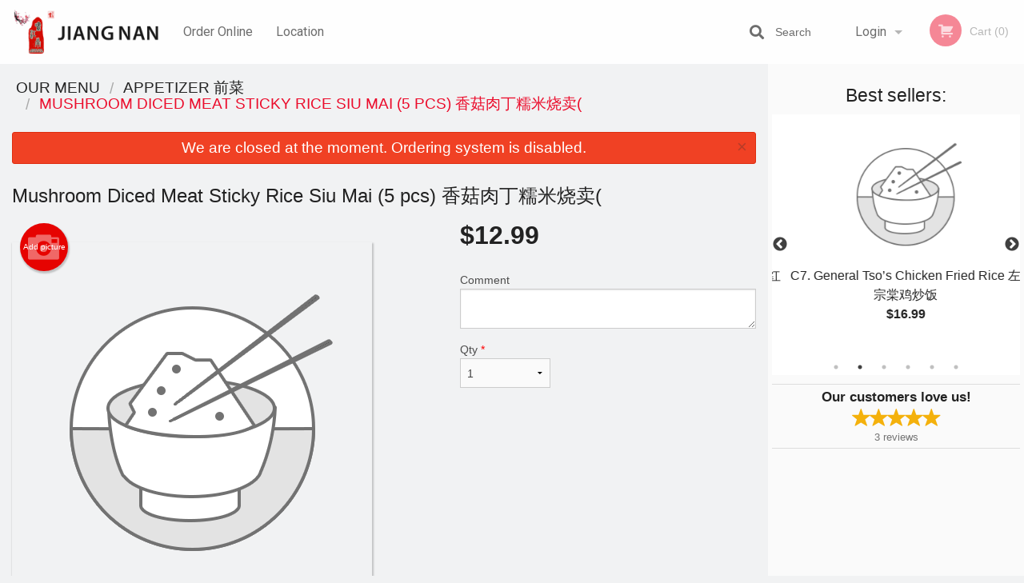

--- FILE ---
content_type: text/html; charset=UTF-8
request_url: https://jiangnanrestaurant.com/mushroom-diced-meat-sticky-rice-siu-mai-5-pcs/
body_size: 8475
content:
<!DOCTYPE html>
<!--[if IE 9]><html class="lt-ie10" lang="en" > <![endif]--><html class="no-js" lang="en">
<head> <meta charset="utf-8"><script>(function(w,d,s,l,i){w[l]=w[l]||[];w[l].push({'gtm.start':
	new Date().getTime(),event:'gtm.js'});var f=d.getElementsByTagName(s)[0],
	j=d.createElement(s),dl=l!='dataLayer'?'&l='+l:'';j.async=true;j.src=
	'https://www.googletagmanager.com/gtm.js?id='+i+dl;f.parentNode.insertBefore(j,f);
	})(window,document,'script','dataLayer','GTM-K7QZ2VF');</script><script>
            window.dataLayer = window.dataLayer || [];
            dataLayer.push({ ecommerce: null });
                        dataLayer.push({
                            'ecommerce': {
                'currencyCode': 'CAD',
                'detail': {
                  'actionField': {'list': 'Product List'},
                  'products': [{
                        'name': 'Mushroom Diced Meat Sticky Rice Siu Mai',
                        'id': '288063',
                        'price': '12.99',
                        'brand': 'Jiang Nan Restaurant - Halifax ',
                        'category': 'Appetizer',
                    }]
                }
            }
            });
        </script><meta name="viewport" content="width=device-width, minimum-scale=1, maximum-scale=1, initial-scale=1, user-scalable=no"> <meta name="description" content=". Delicious Chinese cuisine at Jiang Nan Restaurant, located at 5234 Blowers St, in Halifax, NS! Try our Broccoli in Garlic Sauce, Sweet-and-Sour Pork Fillet or Spicy Braised Beef Brisket! Order online for Delivery or Pick-Up!"> <meta name="robots" content="all,index,follow"> <meta name="copyright" content="DI develop All rights reserved."> <title>Mushroom Diced Meat Sticky Rice Siu Mai (5 pcs) &#12217;&#33735;&#12161;&#19969;&#31983;&#12150;&#28903;&#21334;( | Jiang Nan Restaurant - Halifax </title> <link href="https://www.google.com/maps/place/%E5%95%B8%E6%B1%9F%E5%8D%97/@44.6449693,-63.5761364,17z/data=!3m1!4b1!4m5!3m4!1s0x0:0x8ebe3660bc14a818!8m2!3d44.6449693!4d-63.5739477" rel="publisher"> <link id="favicon-link" rel="icon" href="https://cdn3.didevelop.com/public/logos/a743f6821a5be7d4b10bdc80fef09339.png" type="image/x-icon"> <link rel="shortcut icon" href="https://cdn3.didevelop.com/public/logos/a743f6821a5be7d4b10bdc80fef09339.png" type="image/x-icon"> <link id="main_css" rel="stylesheet" href="https://jiangnanrestaurant.com/css/themes/white_4_static_style.css?v=121701782408"><script src="//cdn.didevelop.com/js/vendor/modernizr.js"></script><script src="//ajax.googleapis.com/ajax/libs/jquery/2.2.2/jquery.min.js"></script><script src="//cdn.didevelop.com/js/foundation.min.js?v=7"></script><script src="//cdn.didevelop.com/js/jquery.raty.min.js"></script><script src="//cdn.didevelop.com/js/foundation-datepicker.min.js"></script><script src="//cdn.didevelop.com/js/foundation_datepicker_locales/foundation-datepicker.en.js"></script><script src="//cdn.didevelop.com/js/jquery.animateNumber.min.js"></script><script src="//code.jquery.com/ui/1.12.1/jquery-ui.min.js"></script><script src="//cdn.didevelop.com/js/jquery.ui.touch-punch.min.js"></script><script src="//cdn.jsdelivr.net/npm/slick-carousel@1.8.1/slick/slick.min.js"></script><script src="//cdn.didevelop.com/js/moment.js"></script><script src="//cdn.didevelop.com/js/common.min.js?v=2024-08-01"></script><script src="https://www.google.com/recaptcha/enterprise.js?render=6LfPTFIiAAAAAHwPeVP_ahfD9dFYAsySELKIu7Dd"></script><script src="//maps.googleapis.com/maps/api/js?key=AIzaSyB5YdY296xAZ9W_lH4NWuQPe2dJwRhd0ak&amp;libraries=places,geometry&amp;language=en"></script><meta name="google-site-verification" content="AuRLq1G0Y9aMu0wsnImLv9FQqcH6X7rOVzVomv5_yn0">	<style>
		.grecaptcha-badge { visibility: hidden; }
	</style><script>
        window.baseUrl = `/`
    </script><style>
        #section_index .main-section .all_products.categories img {
            width: 100% !important;
        }
    </style> <style>
        .system-alert_wrap .close{
            color: #fff;
            font-size: 18px;
            opacity: unset;
            position: relative;
        }
        .system-alert_wrap .a {
            opacity: unset;
        }

        .system-alert_wrap .alert-box {
            margin-bottom: 0 !important;
        }
    </style> <style>
            .show_for_apps {
                display: none !important;
            }
            .show_for_ios {
                display: none !important;
            }
            .show_for_web {
                display: block !important;
            }
        </style> </head> <body id="section_products" class="											current_language_en" itemscope itemtype="http://schema.org/Restaurant" data-langlink=""> <noscript><iframe src="https://www.googletagmanager.com/ns.html?id=GTM-K7QZ2VF" height="0" width="0" style="display:none;visibility:hidden"></iframe></noscript><div class="inner-wrap"><img itemprop="logo" id="meta_logo" src="https://cdn3.didevelop.com/public/logos/c8d4e6c491b05956e61c98c22e98ca75.png" alt="Jiang Nan Restaurant - Halifax "> <meta itemprop="sameAs" content="https://www.google.com/maps/place/%E5%95%B8%E6%B1%9F%E5%8D%97/@44.6449693,-63.5761364,17z/data=!3m1!4b1!4m5!3m4!1s0x0:0x8ebe3660bc14a818!8m2!3d44.6449693!4d-63.5739477"> <meta itemprop="priceRange" content="$$"> <meta itemprop="url" content="https://jiangnanrestaurant.com"> <meta itemprop="name" content="Jiang Nan Restaurant - Halifax "> <meta itemprop="legalName" content="Jiang Nan Restaurant - Halifax "> <meta itemprop="paymentAccepted" content="Credit / Debit Card Online"> <meta itemprop="telephone" content="902-425-1818"> <meta itemprop="servesCuisine" content="Chinese Cuisine"> <meta itemprop="menu" content="https://jiangnanrestaurant.com/menu/"> <meta itemprop="currenciesAccepted" content="CAD"><div itemprop="geo" itemscope itemtype="http://schema.org/GeoCoordinates"><meta itemprop="latitude" content="44.645"> <meta itemprop="longitude" content="-63.5739"></div><meta itemprop="openingHours" content="Mo 11:30-19:30"> <meta itemprop="openingHours" content="Tu 11:30-19:30"> <meta itemprop="openingHours" content="We 11:30-19:30"> <meta itemprop="openingHours" content="Th 11:30-19:30"> <meta itemprop="openingHours" content="Fr 11:30-19:30"> <meta itemprop="openingHours" content="Su 11:30-19:30"><div itemprop="potentialAction" itemscope itemtype="http://schema.org/OrderAction"><div itemprop="target" itemscope itemtype="http://schema.org/EntryPoint"><meta itemprop="url" content="https://jiangnanrestaurant.com"> <meta itemprop="actionPlatform" content="http://schema.org/DesktopWebPlatform"> <meta itemprop="actionPlatform" content="http://schema.org/MobileWebPlatform"> <meta itemprop="inLanguage" content="en"></div><meta itemprop="deliveryMethod" content="http://purl.org/goodrelations/v1#DeliveryModePickUp"></div><div class="sticky"><nav class="top-bar hide_for_ios_v2" data-topbar role="navigation"><ul class="title-area logo-wrapper"> <li class="name apps_header_logo"> <a class="" id="main_logo" target="_self" href="/"> <img id="logo-on-black-img" alt="Jiang Nan Restaurant - Halifax  logo" src="https://cdn3.didevelop.com/public/logos/3cb9144caf8f3e7a61d395eb95b7019f.png?v=1701782408"> </a> </li> <li class="show-for-small-up hide-for-large-up" id="mobile_search_wrap"><div id="mobile_search"><button id="show_mobile_search" class="apps_header_search"> <i class="fa fa-search" aria-hidden="true"></i> </button> <form method="get" action="/search/"> <button type="submit" id="submit_mobile_search"> <i class="fa fa-search" aria-hidden="true"></i> </button> <button type="button" id="hide_mobile_search"> <i class="fas fa-times-circle" aria-hidden="true"></i> </button><div><input name="search" placeholder="Search" value="" id="search696e04189f1de" type="text"> <span class="form_note"></span></div></form></div></li> <li id="cart_link_mobile" class="show-for-small-up hide-for-large-up hide"> <a rel="nofollow" href="/cart/"> <i class="fa fa-shopping-cart"></i> ( <span id="total_cart_items--small" class="apps_link"> 0 </span> ) </a> </li> <li class="apps_header_nav toggle-topbar menu-icon"> <a href="#"> <span></span> </a> </li> </ul><div class="top-bar-section"><ul class="left"> <li class=""> <a class="apps_link" href="/"> Order Online </a> </li> <li class=""> <a class="apps_link" id="location_page_link" itemprop="hasMap" href="/location/"> Location </a> </li> </ul> <ul class="right"> <li class="hide-for-small-only hide-for-medium-only has-dropdown "> <a class="apps_link" href="/login/"> Login </a> <ul class="dropdown"> <li class=""> <a class="apps_link" href="/registration/"> Registration </a> </li> </ul> </li> <li class="hide-for-large-up "> <a class="apps_link" href="/login/"> Login </a> </li> <li class="hide-for-large-up "> <a class="apps_link" href="/registration/"> Registration </a> </li> <li class="divider"> <li class="has-form"> <a id="cart_qtty" class="button hidden apps_link" rel="nofollow" href="/cart/"> <i class="fi-shopping-cart"></i> Cart (<span id="total_cart_items" class="apps_link">0</span>) </a> <span id="empty_cart" class="button disabled  apps_link"> <i class="fi-shopping-cart"></i> Cart (0) </span> </li> </ul><div id="search"><div id="show_search"><i class="fa fa-search" aria-hidden="true"></i>&nbsp; &nbsp; &nbsp; &nbsp; Search</div><form itemprop="potentialAction" itemscope itemtype="http://schema.org/SearchAction" method="get" action="/search/"> <meta itemprop="target" content="https://jiangnanrestaurant.com/search/?search={search}"><div><input name="search" placeholder="Search" value="" id="search696e04189f380" type="text" itemprop="query-input" required="required"> <span class="form_note"></span></div><button type="submit" id="submit_search"> <i class="fa fa-search" aria-hidden="true"></i> </button> <button type="button" id="hide_search"> <i class="fa fa-times" aria-hidden="true"></i> Close </button> </form></div><i class="clear"></i></div></nav></div><span class="system-alert_wrap show_for_ios"> <span data-alert class="alert-box alert"><a href="#" class="close system-alert_wrap__error">We are closed at the moment. Ordering system is disabled.</a></span> </span><div class="main-section" role="main"><div class="row" data-equalizer="main_content" data-equalizer-mq="medium-up"><div class="large-3 large-push-9 
  				medium-4 medium-push-8 
  				xlarge-2 xlarge-push-10
  				columns" id="right_column" data-equalizer-watch="main_content"><div class="hide-for-small"><h4>Best sellers:</h4><div id="best_sellers" class="hide"><a href="/szechuan-spicy-wonton-10-pcs/"> <img alt="placeholder" class="img" src="/img/placeholders/rice_placeholder.png"> <b> Szechuan Spicy Wonton (10 pcs) &#22235;&#24029;&#32418;&#27833;&#25220;&#25163; <span class="price">$12.99</span> </b> </a> <a href="/c7-general-tsos-chicken-fried-rice/"> <img alt="placeholder" class="img" src="/img/placeholders/rice_placeholder.png"> <b> C7. General Tso&rsquo;s Chicken Fried Rice &#24038;&#23447;&#26848;&#40481;&#28818;&#39277; <span class="price">$16.99</span> </b> </a> <a href="/steamed-dumplings-10-pcs/"> <img alt="placeholder" class="img" src="/img/placeholders/rice_placeholder.png"> <b> Steamed Dumplings (10 pcs) &#33976;&#39290; <span class="price">$11.99</span> </b> </a> <a href="/c3-sweet-and-sour-chicken-ball-and-beef-broccoli-fried-rice/"> <img alt="placeholder" class="img" src="/img/placeholders/rice_placeholder.png"> <b> C3. Sweet and Sour Chicken Ball and Beef Broccoli Fried Rice &#29980;&#37240;&#40481;&#29699;&#21450;&#35199;&#20848;&#33457;&#29275;&#28818;&#39277; <span class="price">$16.99</span> </b> </a> <a href="/egg-roll/"> <img alt="placeholder" class="img" src="/img/placeholders/rice_placeholder.png"> <b> Egg Roll &#34507;&#21367; <span class="price">$2.99</span> </b> </a> <a href="/fried-rice-with-bbq-pork/"> <img alt="placeholder" class="img" src="/img/placeholders/rice_placeholder.png"> <b> Fried Rice with BBQ Pork &#21449;&#28903;&#34507;&#28818;&#39277; <span class="price">$15.99</span> </b> </a></div><hr></div><div class="text-center
							hide-for-small" id="right_bar_reviews"><a href="/reviews/" title="Reviews of Jiang Nan Restaurant - Halifax "> <h4>Our customers love us!</h4> <i class="rate_star yellow fi-star"></i><i class="rate_star yellow fi-star"></i><i class="rate_star yellow fi-star"></i><i class="rate_star yellow fi-star"></i><i class="rate_star yellow fi-star"></i><div class="review_count"><span itemprop="reviewCount">3 </span>reviews</div></a><hr></div><div class="hide-for-small"><br><br><br><br><br><br><br><br></div></div><div class="large-9 large-pull-3 
		  				medium-8 medium-pull-4
		  				xlarge-10 xlarge-pull-2
  						 
				columns main_content" data-equalizer-watch="main_content"><div class="show-for-small-only"><ins class="adsbygoogle" style="height:50px;display: block" data-ad-client="ca-pub-4623080555139108" data-ad-slot="7326460360"></ins></div><ul itemscope itemtype="http://schema.org/BreadcrumbList" class="breadcrumbs"><li itemprop="itemListElement" itemscope itemtype="http://schema.org/ListItem"><a itemprop="item" href="/"><span itemprop="name">Our Menu</span></a><meta itemprop="position" content="1"></li><li itemprop="itemListElement" itemscope itemtype="http://schema.org/ListItem"><a itemprop="item" href="/c/appetizer/"><span itemprop="name">Appetizer &#21069;&#33756;</span></a><meta itemprop="position" content="2"></li><li itemprop="itemListElement" itemscope itemtype="http://schema.org/ListItem" class="current"><a itemprop="item" href="/mushroom-diced-meat-sticky-rice-siu-mai-5-pcs/"><span itemprop="name">Mushroom Diced Meat Sticky Rice Siu Mai (5 pcs) &#12217;&#33735;&#12161;&#19969;&#31983;&#12150;&#28903;&#21334;(</span></a><meta itemprop="position" content="3"></li></ul><div data-alert class="alert-box alert radius show_for_web">We are closed at the moment. Ordering system is disabled.<a href="#" class="close">&times;</a></div><div id="centered_wrapper"><script type="application/ld+json">			
		{
			"@context": "http://schema.org/",
			"@type": "Product",
			"name": "Mushroom Diced Meat Sticky Rice Siu Mai (5 pcs) &#12217;&#33735;&#12161;&#19969;&#31983;&#12150;&#28903;&#21334;(",
			"category": "Appetizer &#21069;&#33756;",
			

			"description": "",

			"offers": {
				"@type": "Offer",
				"priceCurrency": "CAD",
				"price": "12.99",
				"itemCondition": "http://schema.org/NewCondition",
				"availability": "http://schema.org/InStock",
				"url": "https://jiangnanrestaurant.com/mushroom-diced-meat-sticky-rice-siu-mai-5-pcs/",
				"seller": {
					"@type": "Restaurant ",
					"name": "Jiang Nan Restaurant - Halifax "
				    }
			}
		}
		</script><div class="row"><form method="post" action="/cart/" id="add_to_cart_form" itemscope itemtype="https://schema.org/Product"><div class="medium-12 columns product category_appetizer"><meta itemprop="url" content="https://jiangnanrestaurant.com/mushroom-diced-meat-sticky-rice-siu-mai-5-pcs/"> <meta itemprop="category" content="Appetizer &#21069;&#33756;"> <h1 class="name"> <span itemprop="name"> Mushroom Diced Meat Sticky Rice Siu Mai (5 pcs) &#12217;&#33735;&#12161;&#19969;&#31983;&#12150;&#28903;&#21334;( </span> <span class="note"></span> <span class="food_icons"> </span> </h1><div class="row"><div class="medium-7 columns"><div itemprop="description" class="description"></div><div id="photo_slider_holder" class="text-left"><a href="/upload_photos/mushroom-diced-meat-sticky-rice-siu-mai-5-pcs/" class="button tiny secondary left add_picture_button"> <i class="fi-camera"></i> Add picture </a><br><div class="photo_slider"><img alt="placeholder" class="img" src="/img/placeholders/rice_placeholder.png?v=1"></div></div></div><div class="medium-5 columns" id="product_properties" itemprop="offers" itemscope itemtype="http://schema.org/Offer"><link itemprop="availability" href="http://schema.org/InStock"><p id="price"><span id="free_product_price" style="display: none;">FREE</span> <span id="default_product_price"> <span itemprop="priceCurrency" content="CAD">$</span><span id="price_number" itemprop="price" content="12.99"> 12.99 </span> </span></p><div id="options"><div class="product_id hidden"><input name="product_id" value="288063" id="product_id696e04189ffc3" type="hidden"> <span class="form_note"></span></div><div class="textarea"><label for="option115757">Comment <textarea id="option115757" name="option[115757]"></textarea> </label> <span class="form_note"></span></div></div><div class="row"><div class="small-4 columns"><div class="qtty_selector"><div><label for="qtty696e0418a0321">Qty <span class="required">*</span> <select id="qtty696e0418a0321" name="qtty" required="required"> <option selected value="1">1</option><option value="2">2</option><option value="3">3</option><option value="4">4</option><option value="5">5</option><option value="6">6</option><option value="7">7</option><option value="8">8</option><option value="9">9</option><option value="10">10</option><option value="11">11</option><option value="12">12</option><option value="13">13</option><option value="14">14</option><option value="15">15</option></select></label> <span class="form_note"></span></div><div class="hidden"><input name="free_product" value="" id="free_product696e0418a0390" type="hidden"> <span class="form_note"></span></div><div class="hidden"><input name="automation_discount" value="" id="automation_discount696e0418a03e2" type="hidden"> <span class="form_note"></span></div><div class="hidden"><input name="automation_discount_quantity" value="0" id="automation_discount_quantity696e0418a042e" type="hidden"> <span class="form_note"></span></div></div></div><div class="small-8 columns"></div></div></div></div></div></form></div><div class="hide-for-small" style="margin-top: 15px"><ins class="adsbygoogle" style="display:block;height: 100px" data-ad-client="ca-pub-4623080555139108" data-ad-slot="7159510229" data-full-width-responsive="true"></ins></div><div data-id="" class="panel component" id="component_template"><a href="#" title="remove" class="remove fi-minus"></a> <span class="comp_name"></span> <span class="comp_qtty"></span> <a href="#" title="add" class="add fi-plus"></a></div></div><script type="application/javascript">
    $(function() {
        if (false)
        {
            $('#default_product_price').hide();
            $('#free_product_price').show();
        }
        else
        {
            $('#free_product_price').hide();
        }
    });
</script></div></div></div><a class="exit-off-canvas"></a></div><footer class="footer"><div class="row"><div class="small-12 medium-6 large-5 columns"><div class="footer_site_name"><h1> <a href="/" title="Order Online"> Jiang Nan Restaurant - Halifax </a> </h1><div id="footer_review" itemprop="aggregateRating" itemscope itemtype="http://schema.org/AggregateRating"><a href="/reviews/" title="Reviews of Jiang Nan Restaurant - Halifax "> <span itemprop="itemReviewed" itemscope itemtype="http://schema.org/Restaurant"> <meta itemprop="name" content="Jiang Nan Restaurant - Halifax "> <meta itemprop="image" content="https://cdn3.didevelop.com/public/logos/c8d4e6c491b05956e61c98c22e98ca75.png"> <meta itemprop="servesCuisine" content="Chinese Cuisine"> <meta itemprop="priceRange" content="$$"> <meta itemprop="telephone" content="902-425-1818"><div itemprop="address" itemscope itemtype="http://schema.org/PostalAddress"><meta itemprop="streetAddress" content=""> <meta itemprop="addressCountry" content=""> <meta itemprop="addressLocality" content=""></div></span> <i class="rate_star yellow fi-star"></i><i class="rate_star yellow fi-star"></i><i class="rate_star yellow fi-star"></i><i class="rate_star yellow fi-star"></i><i class="rate_star yellow fi-star"></i> <meta itemprop="ratingValue" content="5"> <span id="tot_reviews"> (<span itemprop="reviewCount">3</span> reviews) </span> </a></div><p id="serving_cusines">Serving: Chinese Cuisine</p></div><div id="footer_social_links" class="hide_for_webview"><a href="https://www.google.com/maps/place/%E5%95%B8%E6%B1%9F%E5%8D%97/@44.6449693,-63.5761364,17z/data=!3m1!4b1!4m5!3m4!1s0x0:0x8ebe3660bc14a818!8m2!3d44.6449693!4d-63.5739477" rel="publisher" target="_blank"> <img src="//ssl.gstatic.com/images/icons/gplus-32.png" alt="Google+ icon"> </a></div><div id="report_problem" class="float_widget float_widget__bottom_r float_widget__bottom_r--stickies"><a data-reveal-id="report_dialog" class="hollow" data-tooltip title="Report a problem"><div class="report_problem_wrapper"><i class="fas fa-info-circle"></i><div>Report a problem</div></div></a></div><div id="report_dialog" class="reveal-modal small" data-reveal aria-labelledby="modalTitle" aria-hidden="true" role="dialog"><h3>Report a problem</h3><div class="row"><div class="columns"><form name="report_form" method="post" autocomplete="off"><div class="textarea"><label for="report_body">Description <span class="required">*</span> <textarea id="report_body" name="body" required maxlength="512" placeholder="Please, describe a problem here..." rows="5" autofocus></textarea> </label> <span class="form_note"></span></div><div class="text"><label for="email">Email/Phone number <input name="email" placeholder="e.g. example@mail.com" value="" id="email" type="text"></label> <span class="form_note"></span></div><div class="hidden"><input name="page_url" value="/mushroom-diced-meat-sticky-rice-siu-mai-5-pcs/" id="page_url696e0418a0824" type="hidden"> <span class="form_note"></span></div><button id="submit_report" type="submit" class="button">Send report</button> </form><div id="report_result" class="dialog_result_container hide"><h1>The report has been successfully sent </h1></div></div></div><a id="report_problem_close" class="close-reveal-modal" aria-label="Close">&times;</a></div><script type="application/javascript">
                    $(function()
                    {
                        $("form[name=report_form]").submit(async function (e)
                        {
                            loader.load();
                            e.preventDefault();
                            var report = $("form[name=report_form]").serializeArray().reduce(function(report_value, { name, value })
                            {
                                return Object.assign(report_value, { [name]: value });
                            }, {});

                            report['g-recaptcha-response'] = await grecaptcha.enterprise.execute('6LfPTFIiAAAAAHwPeVP_ahfD9dFYAsySELKIu7Dd', {action: 'problem_report'});

                            $.post('?section=report_problem', report)
                                .done(function ()
                                {
                                    loader.stop();
                                    $("form[name=report_form]").hide();
                                    $("#report_result").show();
                                    setTimeout(function()
                                    {
                                        $("#report_result").hide();
                                        $("#report_problem_close").trigger('click');
                                        $("form[name=report_form]").show();
                                    }, 1800);
                                    setTimeout(function()
                                    {
                                        $("#report_body").val('');
                                        $("#email").val('');
                                    }, 400);

                                    setTimeout(function()
                                    {
                                        $("#report_problem_close").trigger('click');
                                    }, 1700);

                                    setTimeout(function()
                                    {
                                        $("#report_result").hide();
                                        $("form[name=report_form]").show();
                                    }, 2200);
                                });
                        });

                        // workaround, because the textarea input field is rendered in a modal window
                        $("#report_problem").click(function()
                        {
                            setTimeout(function()
                            {
                                $("#report_body").focus();
                            }, 400);
                        });
                    })
                </script><style>
                    #report_problem {
                        position: initial;
                        margin: 0;
                        background: none;
                        margin-top: 10px;
                    }
                    .report_problem_wrapper {
                        padding: 0!important;
                    }
                </style></div><div class="small-12 medium-6 large-4 columns links"><h1 class="show_for_web"> Navigation </h1><div class="row show_for_web"><div class="column medium-6"><a href="/menu/">Menu</a> <a href="/">Order Online</a> <a href="/location/">Location</a></div><div class="column medium-6"><a href="/reviews/">Reviews</a> <a href="/terms_and_conditions/">Terms and Conditions</a> <a href="/privacy_policy/">Privacy Policy</a></div></div></div><div class="small-12 medium-6 large-3 columns address" itemprop="address" itemscope itemtype="http://schema.org/PostalAddress"><h1> Address </h1> <a class="hide_for_ios" href="/location/"> <span itemprop="streetAddress">5234 Blowers St, Halifax, NS</span> <span itemprop="addressRegion">Canada</span> <span itemprop="postalCode">B3J1J7</span> </a> <meta itemprop="addressCountry" content="Canada"> <meta itemprop="addressLocality" content="Canada"> <a href="tel:9024251818"> Tel: <span itemprop="telephone">902-425-1818</span> </a></div></div><br><div class="row"><div class="small-12 columns copywrite">Copyright &copy; 2026, all rights reserved<br><div class="hide_for_webview">Jiang Nan Restaurant - Halifax</div><br><div>This site is protected by reCAPTCHA and the Google</div><div><a href="https://policies.google.com/privacy">Privacy Policy</a> and <a href="https://policies.google.com/terms">Terms of Service</a>&nbsp;apply.</div></div></div></footer><span id="website_created_by_didevelop"></span><div id="js_messages" style="display:none">{"email_already_registered":"This email is already registered","cant_find_location":"Could not find your location","invalid_email":"Email is not valid","invalid_phone":"Phone is not valid","password_too_small":"Password is less than 6 characters","required":"Required","no_results":"No results found","geocode_failure":"Geocoder failed due to:","delivery_zone":"Delivery Zone","phone":"Phone:","max_ingredients":"Maximum number of ingredients is:","currency_sign":"$","currency_sign2":"","you_just_saved":"YOU JUST SAVED","coupon_used":"Coupon used:","available_options_msg":"Available only for ","not_available_options_msg":"Not available for ","price_title_for_free":"FREE","placeholder_product_item_image":"rice_placeholder"}</div><script type="text/javascript">
    $(function(){
      
										setTimeout(function(){
											$('#best_sellers').removeClass('hide');
											if ($('#best_sellers').is(':visible'))
											{
												$('#best_sellers').slick({
													mobileFirst: true,
													// adaptiveHeight: true,
													// variableWidth: true,
													dots: true,
													infinite: true,
													speed: 1000,
													autoplay: true,
													autoplaySpeed: 4000,
												}); 
											}
										}, 300);
										
			var prod_details = {"fixed_price":"12.99","allowed_additions":"0","options":{"662366":{"id":"23928","options":{"115757":[]}}}};
			price_calculator.initialize(prod_details);
		 
	
	$(document).ready(function(){

		setTimeout(function(){ 
			footerAlign();
			$(document).foundation('equalizer', 'reflow');
		}, 300);

		$(document).foundation({
			equalizer : {
			  // Specify if Equalizer should make elements equal height once they become stacked.
			  equalize_on_stack: true,
			  after_height_change: function(){
					
					footerAlign();
			   }
			}
		});
	});

   	$( window ).resize(function() {
		footerAlign();
	});
	$('.breadcrumbs').scrollLeft(999999);
	
	ajaxSearch.activate();
    });
  </script><div id="loading"></div><div id="hard_load">Loading... Please wait.</div><script async src="https://pagead2.googlesyndication.com/pagead/js/adsbygoogle.js?client=ca-pub-4623080555139108" crossorigin="anonymous"></script><script>
        $(document).ready(function(){
            
           try {

               var $analyticsOff = $('.adsbygoogle:hidden');
               var $analyticsOn = $('.adsbygoogle:visible');

               $analyticsOff.each(function() {
                   $(this).remove();
               });
               $analyticsOn.each(function() {
                   (adsbygoogle = window.adsbygoogle || []).push({});
               });
               
               var observeTries = 0;
               var observerInterval = setInterval(function () {
                   var adsByGoogleEl = document.querySelector('.adsbygoogle');

                   if (observeTries > 4) {
                       clearInterval(observerInterval);
                       return;
                   }

                   if (!adsByGoogleEl) {
                       observeTries++;
                       return;
                   }

                   var adsByGoogleObserver = new MutationObserver(function (mutations) {
                       const ads = $(mutations[0].target);

                       if (ads.attr("data-ad-status") === 'unfilled') {
                           $('.adsbygoogle-wrapper').remove();
                       }
                   });

                   adsByGoogleObserver.observe(adsByGoogleEl, {
                       attributes: true,
                       attributeFilter: ['data-ad-status']
                   });

                   clearInterval(observerInterval);
               }, 2000)
           } catch (e) {
               
           }


        });
    </script></body>
</html>

<!--T: 0.034710168838501 -->
<!--M: 2 -->

--- FILE ---
content_type: text/html; charset=utf-8
request_url: https://www.google.com/recaptcha/enterprise/anchor?ar=1&k=6LfPTFIiAAAAAHwPeVP_ahfD9dFYAsySELKIu7Dd&co=aHR0cHM6Ly9qaWFuZ25hbnJlc3RhdXJhbnQuY29tOjQ0Mw..&hl=en&v=PoyoqOPhxBO7pBk68S4YbpHZ&size=invisible&anchor-ms=20000&execute-ms=30000&cb=6fehrjpddkoh
body_size: 48570
content:
<!DOCTYPE HTML><html dir="ltr" lang="en"><head><meta http-equiv="Content-Type" content="text/html; charset=UTF-8">
<meta http-equiv="X-UA-Compatible" content="IE=edge">
<title>reCAPTCHA</title>
<style type="text/css">
/* cyrillic-ext */
@font-face {
  font-family: 'Roboto';
  font-style: normal;
  font-weight: 400;
  font-stretch: 100%;
  src: url(//fonts.gstatic.com/s/roboto/v48/KFO7CnqEu92Fr1ME7kSn66aGLdTylUAMa3GUBHMdazTgWw.woff2) format('woff2');
  unicode-range: U+0460-052F, U+1C80-1C8A, U+20B4, U+2DE0-2DFF, U+A640-A69F, U+FE2E-FE2F;
}
/* cyrillic */
@font-face {
  font-family: 'Roboto';
  font-style: normal;
  font-weight: 400;
  font-stretch: 100%;
  src: url(//fonts.gstatic.com/s/roboto/v48/KFO7CnqEu92Fr1ME7kSn66aGLdTylUAMa3iUBHMdazTgWw.woff2) format('woff2');
  unicode-range: U+0301, U+0400-045F, U+0490-0491, U+04B0-04B1, U+2116;
}
/* greek-ext */
@font-face {
  font-family: 'Roboto';
  font-style: normal;
  font-weight: 400;
  font-stretch: 100%;
  src: url(//fonts.gstatic.com/s/roboto/v48/KFO7CnqEu92Fr1ME7kSn66aGLdTylUAMa3CUBHMdazTgWw.woff2) format('woff2');
  unicode-range: U+1F00-1FFF;
}
/* greek */
@font-face {
  font-family: 'Roboto';
  font-style: normal;
  font-weight: 400;
  font-stretch: 100%;
  src: url(//fonts.gstatic.com/s/roboto/v48/KFO7CnqEu92Fr1ME7kSn66aGLdTylUAMa3-UBHMdazTgWw.woff2) format('woff2');
  unicode-range: U+0370-0377, U+037A-037F, U+0384-038A, U+038C, U+038E-03A1, U+03A3-03FF;
}
/* math */
@font-face {
  font-family: 'Roboto';
  font-style: normal;
  font-weight: 400;
  font-stretch: 100%;
  src: url(//fonts.gstatic.com/s/roboto/v48/KFO7CnqEu92Fr1ME7kSn66aGLdTylUAMawCUBHMdazTgWw.woff2) format('woff2');
  unicode-range: U+0302-0303, U+0305, U+0307-0308, U+0310, U+0312, U+0315, U+031A, U+0326-0327, U+032C, U+032F-0330, U+0332-0333, U+0338, U+033A, U+0346, U+034D, U+0391-03A1, U+03A3-03A9, U+03B1-03C9, U+03D1, U+03D5-03D6, U+03F0-03F1, U+03F4-03F5, U+2016-2017, U+2034-2038, U+203C, U+2040, U+2043, U+2047, U+2050, U+2057, U+205F, U+2070-2071, U+2074-208E, U+2090-209C, U+20D0-20DC, U+20E1, U+20E5-20EF, U+2100-2112, U+2114-2115, U+2117-2121, U+2123-214F, U+2190, U+2192, U+2194-21AE, U+21B0-21E5, U+21F1-21F2, U+21F4-2211, U+2213-2214, U+2216-22FF, U+2308-230B, U+2310, U+2319, U+231C-2321, U+2336-237A, U+237C, U+2395, U+239B-23B7, U+23D0, U+23DC-23E1, U+2474-2475, U+25AF, U+25B3, U+25B7, U+25BD, U+25C1, U+25CA, U+25CC, U+25FB, U+266D-266F, U+27C0-27FF, U+2900-2AFF, U+2B0E-2B11, U+2B30-2B4C, U+2BFE, U+3030, U+FF5B, U+FF5D, U+1D400-1D7FF, U+1EE00-1EEFF;
}
/* symbols */
@font-face {
  font-family: 'Roboto';
  font-style: normal;
  font-weight: 400;
  font-stretch: 100%;
  src: url(//fonts.gstatic.com/s/roboto/v48/KFO7CnqEu92Fr1ME7kSn66aGLdTylUAMaxKUBHMdazTgWw.woff2) format('woff2');
  unicode-range: U+0001-000C, U+000E-001F, U+007F-009F, U+20DD-20E0, U+20E2-20E4, U+2150-218F, U+2190, U+2192, U+2194-2199, U+21AF, U+21E6-21F0, U+21F3, U+2218-2219, U+2299, U+22C4-22C6, U+2300-243F, U+2440-244A, U+2460-24FF, U+25A0-27BF, U+2800-28FF, U+2921-2922, U+2981, U+29BF, U+29EB, U+2B00-2BFF, U+4DC0-4DFF, U+FFF9-FFFB, U+10140-1018E, U+10190-1019C, U+101A0, U+101D0-101FD, U+102E0-102FB, U+10E60-10E7E, U+1D2C0-1D2D3, U+1D2E0-1D37F, U+1F000-1F0FF, U+1F100-1F1AD, U+1F1E6-1F1FF, U+1F30D-1F30F, U+1F315, U+1F31C, U+1F31E, U+1F320-1F32C, U+1F336, U+1F378, U+1F37D, U+1F382, U+1F393-1F39F, U+1F3A7-1F3A8, U+1F3AC-1F3AF, U+1F3C2, U+1F3C4-1F3C6, U+1F3CA-1F3CE, U+1F3D4-1F3E0, U+1F3ED, U+1F3F1-1F3F3, U+1F3F5-1F3F7, U+1F408, U+1F415, U+1F41F, U+1F426, U+1F43F, U+1F441-1F442, U+1F444, U+1F446-1F449, U+1F44C-1F44E, U+1F453, U+1F46A, U+1F47D, U+1F4A3, U+1F4B0, U+1F4B3, U+1F4B9, U+1F4BB, U+1F4BF, U+1F4C8-1F4CB, U+1F4D6, U+1F4DA, U+1F4DF, U+1F4E3-1F4E6, U+1F4EA-1F4ED, U+1F4F7, U+1F4F9-1F4FB, U+1F4FD-1F4FE, U+1F503, U+1F507-1F50B, U+1F50D, U+1F512-1F513, U+1F53E-1F54A, U+1F54F-1F5FA, U+1F610, U+1F650-1F67F, U+1F687, U+1F68D, U+1F691, U+1F694, U+1F698, U+1F6AD, U+1F6B2, U+1F6B9-1F6BA, U+1F6BC, U+1F6C6-1F6CF, U+1F6D3-1F6D7, U+1F6E0-1F6EA, U+1F6F0-1F6F3, U+1F6F7-1F6FC, U+1F700-1F7FF, U+1F800-1F80B, U+1F810-1F847, U+1F850-1F859, U+1F860-1F887, U+1F890-1F8AD, U+1F8B0-1F8BB, U+1F8C0-1F8C1, U+1F900-1F90B, U+1F93B, U+1F946, U+1F984, U+1F996, U+1F9E9, U+1FA00-1FA6F, U+1FA70-1FA7C, U+1FA80-1FA89, U+1FA8F-1FAC6, U+1FACE-1FADC, U+1FADF-1FAE9, U+1FAF0-1FAF8, U+1FB00-1FBFF;
}
/* vietnamese */
@font-face {
  font-family: 'Roboto';
  font-style: normal;
  font-weight: 400;
  font-stretch: 100%;
  src: url(//fonts.gstatic.com/s/roboto/v48/KFO7CnqEu92Fr1ME7kSn66aGLdTylUAMa3OUBHMdazTgWw.woff2) format('woff2');
  unicode-range: U+0102-0103, U+0110-0111, U+0128-0129, U+0168-0169, U+01A0-01A1, U+01AF-01B0, U+0300-0301, U+0303-0304, U+0308-0309, U+0323, U+0329, U+1EA0-1EF9, U+20AB;
}
/* latin-ext */
@font-face {
  font-family: 'Roboto';
  font-style: normal;
  font-weight: 400;
  font-stretch: 100%;
  src: url(//fonts.gstatic.com/s/roboto/v48/KFO7CnqEu92Fr1ME7kSn66aGLdTylUAMa3KUBHMdazTgWw.woff2) format('woff2');
  unicode-range: U+0100-02BA, U+02BD-02C5, U+02C7-02CC, U+02CE-02D7, U+02DD-02FF, U+0304, U+0308, U+0329, U+1D00-1DBF, U+1E00-1E9F, U+1EF2-1EFF, U+2020, U+20A0-20AB, U+20AD-20C0, U+2113, U+2C60-2C7F, U+A720-A7FF;
}
/* latin */
@font-face {
  font-family: 'Roboto';
  font-style: normal;
  font-weight: 400;
  font-stretch: 100%;
  src: url(//fonts.gstatic.com/s/roboto/v48/KFO7CnqEu92Fr1ME7kSn66aGLdTylUAMa3yUBHMdazQ.woff2) format('woff2');
  unicode-range: U+0000-00FF, U+0131, U+0152-0153, U+02BB-02BC, U+02C6, U+02DA, U+02DC, U+0304, U+0308, U+0329, U+2000-206F, U+20AC, U+2122, U+2191, U+2193, U+2212, U+2215, U+FEFF, U+FFFD;
}
/* cyrillic-ext */
@font-face {
  font-family: 'Roboto';
  font-style: normal;
  font-weight: 500;
  font-stretch: 100%;
  src: url(//fonts.gstatic.com/s/roboto/v48/KFO7CnqEu92Fr1ME7kSn66aGLdTylUAMa3GUBHMdazTgWw.woff2) format('woff2');
  unicode-range: U+0460-052F, U+1C80-1C8A, U+20B4, U+2DE0-2DFF, U+A640-A69F, U+FE2E-FE2F;
}
/* cyrillic */
@font-face {
  font-family: 'Roboto';
  font-style: normal;
  font-weight: 500;
  font-stretch: 100%;
  src: url(//fonts.gstatic.com/s/roboto/v48/KFO7CnqEu92Fr1ME7kSn66aGLdTylUAMa3iUBHMdazTgWw.woff2) format('woff2');
  unicode-range: U+0301, U+0400-045F, U+0490-0491, U+04B0-04B1, U+2116;
}
/* greek-ext */
@font-face {
  font-family: 'Roboto';
  font-style: normal;
  font-weight: 500;
  font-stretch: 100%;
  src: url(//fonts.gstatic.com/s/roboto/v48/KFO7CnqEu92Fr1ME7kSn66aGLdTylUAMa3CUBHMdazTgWw.woff2) format('woff2');
  unicode-range: U+1F00-1FFF;
}
/* greek */
@font-face {
  font-family: 'Roboto';
  font-style: normal;
  font-weight: 500;
  font-stretch: 100%;
  src: url(//fonts.gstatic.com/s/roboto/v48/KFO7CnqEu92Fr1ME7kSn66aGLdTylUAMa3-UBHMdazTgWw.woff2) format('woff2');
  unicode-range: U+0370-0377, U+037A-037F, U+0384-038A, U+038C, U+038E-03A1, U+03A3-03FF;
}
/* math */
@font-face {
  font-family: 'Roboto';
  font-style: normal;
  font-weight: 500;
  font-stretch: 100%;
  src: url(//fonts.gstatic.com/s/roboto/v48/KFO7CnqEu92Fr1ME7kSn66aGLdTylUAMawCUBHMdazTgWw.woff2) format('woff2');
  unicode-range: U+0302-0303, U+0305, U+0307-0308, U+0310, U+0312, U+0315, U+031A, U+0326-0327, U+032C, U+032F-0330, U+0332-0333, U+0338, U+033A, U+0346, U+034D, U+0391-03A1, U+03A3-03A9, U+03B1-03C9, U+03D1, U+03D5-03D6, U+03F0-03F1, U+03F4-03F5, U+2016-2017, U+2034-2038, U+203C, U+2040, U+2043, U+2047, U+2050, U+2057, U+205F, U+2070-2071, U+2074-208E, U+2090-209C, U+20D0-20DC, U+20E1, U+20E5-20EF, U+2100-2112, U+2114-2115, U+2117-2121, U+2123-214F, U+2190, U+2192, U+2194-21AE, U+21B0-21E5, U+21F1-21F2, U+21F4-2211, U+2213-2214, U+2216-22FF, U+2308-230B, U+2310, U+2319, U+231C-2321, U+2336-237A, U+237C, U+2395, U+239B-23B7, U+23D0, U+23DC-23E1, U+2474-2475, U+25AF, U+25B3, U+25B7, U+25BD, U+25C1, U+25CA, U+25CC, U+25FB, U+266D-266F, U+27C0-27FF, U+2900-2AFF, U+2B0E-2B11, U+2B30-2B4C, U+2BFE, U+3030, U+FF5B, U+FF5D, U+1D400-1D7FF, U+1EE00-1EEFF;
}
/* symbols */
@font-face {
  font-family: 'Roboto';
  font-style: normal;
  font-weight: 500;
  font-stretch: 100%;
  src: url(//fonts.gstatic.com/s/roboto/v48/KFO7CnqEu92Fr1ME7kSn66aGLdTylUAMaxKUBHMdazTgWw.woff2) format('woff2');
  unicode-range: U+0001-000C, U+000E-001F, U+007F-009F, U+20DD-20E0, U+20E2-20E4, U+2150-218F, U+2190, U+2192, U+2194-2199, U+21AF, U+21E6-21F0, U+21F3, U+2218-2219, U+2299, U+22C4-22C6, U+2300-243F, U+2440-244A, U+2460-24FF, U+25A0-27BF, U+2800-28FF, U+2921-2922, U+2981, U+29BF, U+29EB, U+2B00-2BFF, U+4DC0-4DFF, U+FFF9-FFFB, U+10140-1018E, U+10190-1019C, U+101A0, U+101D0-101FD, U+102E0-102FB, U+10E60-10E7E, U+1D2C0-1D2D3, U+1D2E0-1D37F, U+1F000-1F0FF, U+1F100-1F1AD, U+1F1E6-1F1FF, U+1F30D-1F30F, U+1F315, U+1F31C, U+1F31E, U+1F320-1F32C, U+1F336, U+1F378, U+1F37D, U+1F382, U+1F393-1F39F, U+1F3A7-1F3A8, U+1F3AC-1F3AF, U+1F3C2, U+1F3C4-1F3C6, U+1F3CA-1F3CE, U+1F3D4-1F3E0, U+1F3ED, U+1F3F1-1F3F3, U+1F3F5-1F3F7, U+1F408, U+1F415, U+1F41F, U+1F426, U+1F43F, U+1F441-1F442, U+1F444, U+1F446-1F449, U+1F44C-1F44E, U+1F453, U+1F46A, U+1F47D, U+1F4A3, U+1F4B0, U+1F4B3, U+1F4B9, U+1F4BB, U+1F4BF, U+1F4C8-1F4CB, U+1F4D6, U+1F4DA, U+1F4DF, U+1F4E3-1F4E6, U+1F4EA-1F4ED, U+1F4F7, U+1F4F9-1F4FB, U+1F4FD-1F4FE, U+1F503, U+1F507-1F50B, U+1F50D, U+1F512-1F513, U+1F53E-1F54A, U+1F54F-1F5FA, U+1F610, U+1F650-1F67F, U+1F687, U+1F68D, U+1F691, U+1F694, U+1F698, U+1F6AD, U+1F6B2, U+1F6B9-1F6BA, U+1F6BC, U+1F6C6-1F6CF, U+1F6D3-1F6D7, U+1F6E0-1F6EA, U+1F6F0-1F6F3, U+1F6F7-1F6FC, U+1F700-1F7FF, U+1F800-1F80B, U+1F810-1F847, U+1F850-1F859, U+1F860-1F887, U+1F890-1F8AD, U+1F8B0-1F8BB, U+1F8C0-1F8C1, U+1F900-1F90B, U+1F93B, U+1F946, U+1F984, U+1F996, U+1F9E9, U+1FA00-1FA6F, U+1FA70-1FA7C, U+1FA80-1FA89, U+1FA8F-1FAC6, U+1FACE-1FADC, U+1FADF-1FAE9, U+1FAF0-1FAF8, U+1FB00-1FBFF;
}
/* vietnamese */
@font-face {
  font-family: 'Roboto';
  font-style: normal;
  font-weight: 500;
  font-stretch: 100%;
  src: url(//fonts.gstatic.com/s/roboto/v48/KFO7CnqEu92Fr1ME7kSn66aGLdTylUAMa3OUBHMdazTgWw.woff2) format('woff2');
  unicode-range: U+0102-0103, U+0110-0111, U+0128-0129, U+0168-0169, U+01A0-01A1, U+01AF-01B0, U+0300-0301, U+0303-0304, U+0308-0309, U+0323, U+0329, U+1EA0-1EF9, U+20AB;
}
/* latin-ext */
@font-face {
  font-family: 'Roboto';
  font-style: normal;
  font-weight: 500;
  font-stretch: 100%;
  src: url(//fonts.gstatic.com/s/roboto/v48/KFO7CnqEu92Fr1ME7kSn66aGLdTylUAMa3KUBHMdazTgWw.woff2) format('woff2');
  unicode-range: U+0100-02BA, U+02BD-02C5, U+02C7-02CC, U+02CE-02D7, U+02DD-02FF, U+0304, U+0308, U+0329, U+1D00-1DBF, U+1E00-1E9F, U+1EF2-1EFF, U+2020, U+20A0-20AB, U+20AD-20C0, U+2113, U+2C60-2C7F, U+A720-A7FF;
}
/* latin */
@font-face {
  font-family: 'Roboto';
  font-style: normal;
  font-weight: 500;
  font-stretch: 100%;
  src: url(//fonts.gstatic.com/s/roboto/v48/KFO7CnqEu92Fr1ME7kSn66aGLdTylUAMa3yUBHMdazQ.woff2) format('woff2');
  unicode-range: U+0000-00FF, U+0131, U+0152-0153, U+02BB-02BC, U+02C6, U+02DA, U+02DC, U+0304, U+0308, U+0329, U+2000-206F, U+20AC, U+2122, U+2191, U+2193, U+2212, U+2215, U+FEFF, U+FFFD;
}
/* cyrillic-ext */
@font-face {
  font-family: 'Roboto';
  font-style: normal;
  font-weight: 900;
  font-stretch: 100%;
  src: url(//fonts.gstatic.com/s/roboto/v48/KFO7CnqEu92Fr1ME7kSn66aGLdTylUAMa3GUBHMdazTgWw.woff2) format('woff2');
  unicode-range: U+0460-052F, U+1C80-1C8A, U+20B4, U+2DE0-2DFF, U+A640-A69F, U+FE2E-FE2F;
}
/* cyrillic */
@font-face {
  font-family: 'Roboto';
  font-style: normal;
  font-weight: 900;
  font-stretch: 100%;
  src: url(//fonts.gstatic.com/s/roboto/v48/KFO7CnqEu92Fr1ME7kSn66aGLdTylUAMa3iUBHMdazTgWw.woff2) format('woff2');
  unicode-range: U+0301, U+0400-045F, U+0490-0491, U+04B0-04B1, U+2116;
}
/* greek-ext */
@font-face {
  font-family: 'Roboto';
  font-style: normal;
  font-weight: 900;
  font-stretch: 100%;
  src: url(//fonts.gstatic.com/s/roboto/v48/KFO7CnqEu92Fr1ME7kSn66aGLdTylUAMa3CUBHMdazTgWw.woff2) format('woff2');
  unicode-range: U+1F00-1FFF;
}
/* greek */
@font-face {
  font-family: 'Roboto';
  font-style: normal;
  font-weight: 900;
  font-stretch: 100%;
  src: url(//fonts.gstatic.com/s/roboto/v48/KFO7CnqEu92Fr1ME7kSn66aGLdTylUAMa3-UBHMdazTgWw.woff2) format('woff2');
  unicode-range: U+0370-0377, U+037A-037F, U+0384-038A, U+038C, U+038E-03A1, U+03A3-03FF;
}
/* math */
@font-face {
  font-family: 'Roboto';
  font-style: normal;
  font-weight: 900;
  font-stretch: 100%;
  src: url(//fonts.gstatic.com/s/roboto/v48/KFO7CnqEu92Fr1ME7kSn66aGLdTylUAMawCUBHMdazTgWw.woff2) format('woff2');
  unicode-range: U+0302-0303, U+0305, U+0307-0308, U+0310, U+0312, U+0315, U+031A, U+0326-0327, U+032C, U+032F-0330, U+0332-0333, U+0338, U+033A, U+0346, U+034D, U+0391-03A1, U+03A3-03A9, U+03B1-03C9, U+03D1, U+03D5-03D6, U+03F0-03F1, U+03F4-03F5, U+2016-2017, U+2034-2038, U+203C, U+2040, U+2043, U+2047, U+2050, U+2057, U+205F, U+2070-2071, U+2074-208E, U+2090-209C, U+20D0-20DC, U+20E1, U+20E5-20EF, U+2100-2112, U+2114-2115, U+2117-2121, U+2123-214F, U+2190, U+2192, U+2194-21AE, U+21B0-21E5, U+21F1-21F2, U+21F4-2211, U+2213-2214, U+2216-22FF, U+2308-230B, U+2310, U+2319, U+231C-2321, U+2336-237A, U+237C, U+2395, U+239B-23B7, U+23D0, U+23DC-23E1, U+2474-2475, U+25AF, U+25B3, U+25B7, U+25BD, U+25C1, U+25CA, U+25CC, U+25FB, U+266D-266F, U+27C0-27FF, U+2900-2AFF, U+2B0E-2B11, U+2B30-2B4C, U+2BFE, U+3030, U+FF5B, U+FF5D, U+1D400-1D7FF, U+1EE00-1EEFF;
}
/* symbols */
@font-face {
  font-family: 'Roboto';
  font-style: normal;
  font-weight: 900;
  font-stretch: 100%;
  src: url(//fonts.gstatic.com/s/roboto/v48/KFO7CnqEu92Fr1ME7kSn66aGLdTylUAMaxKUBHMdazTgWw.woff2) format('woff2');
  unicode-range: U+0001-000C, U+000E-001F, U+007F-009F, U+20DD-20E0, U+20E2-20E4, U+2150-218F, U+2190, U+2192, U+2194-2199, U+21AF, U+21E6-21F0, U+21F3, U+2218-2219, U+2299, U+22C4-22C6, U+2300-243F, U+2440-244A, U+2460-24FF, U+25A0-27BF, U+2800-28FF, U+2921-2922, U+2981, U+29BF, U+29EB, U+2B00-2BFF, U+4DC0-4DFF, U+FFF9-FFFB, U+10140-1018E, U+10190-1019C, U+101A0, U+101D0-101FD, U+102E0-102FB, U+10E60-10E7E, U+1D2C0-1D2D3, U+1D2E0-1D37F, U+1F000-1F0FF, U+1F100-1F1AD, U+1F1E6-1F1FF, U+1F30D-1F30F, U+1F315, U+1F31C, U+1F31E, U+1F320-1F32C, U+1F336, U+1F378, U+1F37D, U+1F382, U+1F393-1F39F, U+1F3A7-1F3A8, U+1F3AC-1F3AF, U+1F3C2, U+1F3C4-1F3C6, U+1F3CA-1F3CE, U+1F3D4-1F3E0, U+1F3ED, U+1F3F1-1F3F3, U+1F3F5-1F3F7, U+1F408, U+1F415, U+1F41F, U+1F426, U+1F43F, U+1F441-1F442, U+1F444, U+1F446-1F449, U+1F44C-1F44E, U+1F453, U+1F46A, U+1F47D, U+1F4A3, U+1F4B0, U+1F4B3, U+1F4B9, U+1F4BB, U+1F4BF, U+1F4C8-1F4CB, U+1F4D6, U+1F4DA, U+1F4DF, U+1F4E3-1F4E6, U+1F4EA-1F4ED, U+1F4F7, U+1F4F9-1F4FB, U+1F4FD-1F4FE, U+1F503, U+1F507-1F50B, U+1F50D, U+1F512-1F513, U+1F53E-1F54A, U+1F54F-1F5FA, U+1F610, U+1F650-1F67F, U+1F687, U+1F68D, U+1F691, U+1F694, U+1F698, U+1F6AD, U+1F6B2, U+1F6B9-1F6BA, U+1F6BC, U+1F6C6-1F6CF, U+1F6D3-1F6D7, U+1F6E0-1F6EA, U+1F6F0-1F6F3, U+1F6F7-1F6FC, U+1F700-1F7FF, U+1F800-1F80B, U+1F810-1F847, U+1F850-1F859, U+1F860-1F887, U+1F890-1F8AD, U+1F8B0-1F8BB, U+1F8C0-1F8C1, U+1F900-1F90B, U+1F93B, U+1F946, U+1F984, U+1F996, U+1F9E9, U+1FA00-1FA6F, U+1FA70-1FA7C, U+1FA80-1FA89, U+1FA8F-1FAC6, U+1FACE-1FADC, U+1FADF-1FAE9, U+1FAF0-1FAF8, U+1FB00-1FBFF;
}
/* vietnamese */
@font-face {
  font-family: 'Roboto';
  font-style: normal;
  font-weight: 900;
  font-stretch: 100%;
  src: url(//fonts.gstatic.com/s/roboto/v48/KFO7CnqEu92Fr1ME7kSn66aGLdTylUAMa3OUBHMdazTgWw.woff2) format('woff2');
  unicode-range: U+0102-0103, U+0110-0111, U+0128-0129, U+0168-0169, U+01A0-01A1, U+01AF-01B0, U+0300-0301, U+0303-0304, U+0308-0309, U+0323, U+0329, U+1EA0-1EF9, U+20AB;
}
/* latin-ext */
@font-face {
  font-family: 'Roboto';
  font-style: normal;
  font-weight: 900;
  font-stretch: 100%;
  src: url(//fonts.gstatic.com/s/roboto/v48/KFO7CnqEu92Fr1ME7kSn66aGLdTylUAMa3KUBHMdazTgWw.woff2) format('woff2');
  unicode-range: U+0100-02BA, U+02BD-02C5, U+02C7-02CC, U+02CE-02D7, U+02DD-02FF, U+0304, U+0308, U+0329, U+1D00-1DBF, U+1E00-1E9F, U+1EF2-1EFF, U+2020, U+20A0-20AB, U+20AD-20C0, U+2113, U+2C60-2C7F, U+A720-A7FF;
}
/* latin */
@font-face {
  font-family: 'Roboto';
  font-style: normal;
  font-weight: 900;
  font-stretch: 100%;
  src: url(//fonts.gstatic.com/s/roboto/v48/KFO7CnqEu92Fr1ME7kSn66aGLdTylUAMa3yUBHMdazQ.woff2) format('woff2');
  unicode-range: U+0000-00FF, U+0131, U+0152-0153, U+02BB-02BC, U+02C6, U+02DA, U+02DC, U+0304, U+0308, U+0329, U+2000-206F, U+20AC, U+2122, U+2191, U+2193, U+2212, U+2215, U+FEFF, U+FFFD;
}

</style>
<link rel="stylesheet" type="text/css" href="https://www.gstatic.com/recaptcha/releases/PoyoqOPhxBO7pBk68S4YbpHZ/styles__ltr.css">
<script nonce="afE677D-JGW2qTu0SpchMQ" type="text/javascript">window['__recaptcha_api'] = 'https://www.google.com/recaptcha/enterprise/';</script>
<script type="text/javascript" src="https://www.gstatic.com/recaptcha/releases/PoyoqOPhxBO7pBk68S4YbpHZ/recaptcha__en.js" nonce="afE677D-JGW2qTu0SpchMQ">
      
    </script></head>
<body><div id="rc-anchor-alert" class="rc-anchor-alert"></div>
<input type="hidden" id="recaptcha-token" value="[base64]">
<script type="text/javascript" nonce="afE677D-JGW2qTu0SpchMQ">
      recaptcha.anchor.Main.init("[\x22ainput\x22,[\x22bgdata\x22,\x22\x22,\[base64]/[base64]/[base64]/[base64]/[base64]/[base64]/[base64]/[base64]/[base64]/[base64]\\u003d\x22,\[base64]\\u003d\\u003d\x22,\x22ccOuC8KXckPDhCFeIcO0wpHCkTItw4DDncOEaMK4WsKSAX94w4dsw61Pw5kbLgg/ZUDCnTrCjMOkNj0Fw5zCucOuwrDClDVUw5A5wqrDlAzDnwwewpnCrMO7MsO5NMKbw6B0B8K7wrkNwrPCkMKCchQoUcOqIMKBw43DkXIyw5UtwrrCuW/[base64]/DnG/Dp2RMw48WX8KjNMO1dycewrrClx3DiMOqOHzDpmZnwrXDssKcwqQWKsOYd0bCmcKXfXDCvkxQR8OuBMK3wpLDl8KsWsKePsOHJ2R6woPCvsKKwpPDvcK6PyjDn8OCw4x8FsKVw6bDpsKnw4pIGizCjMKKAj4FSQXDv8ORw47ChsK/UFYiScObBcOFwpEBwp0RWFXDs8OjwoEiwo7Cm0fDnn3DvcK2XMKubxU/HsOQwqBRwqzDkBfDhcO1cMO+cwnDgsKAfsKkw5otXC4WNG52SMOBb2LCvsO1a8Opw67DlMOQCcOUw7V0wpbCjsKgw4skw5gJLcOrJBFRw7FMfcODw7ZDwo0RwqjDj8K/wr3CjADCkMKiVcKWP3dle3xJWsOBesOZw4pXw73Dm8KWwrDCncKww4jClUpXQhsYIDVIQRN9w5TCv8KHEcONawTCp2vDtcOJwq/DsBDDh8KvwoFSDgXDiAVFwpFQKMOSw7sIwoxNLULDvMOhEsO/[base64]/wrMXw5cmwotiWU/DoiLDrcK3wpjDlsKBTsKAcjhYXB3DrMKoNSvDjG4LwqDCgFAWw68wBEk2aB1kwojCksKUDSAOwqzCpmNvw4EHwrvCoMO6eyzCgcOgwqTDkFjDpS1tw7/CjMKxIcKrwqzCvsOXw713wpp+B8OlBMKTC8OywofCtMKFw4fDq3DDtC7DuMO9ZMKrw7PCm8OeAMO+woNhTwrCryPDsjp8wp/CgD1EwojDpMKUIsO4aMOOBznDtFvDlMOVC8OjwrlHw6LDuMK+wqDDkzkOEcO3CHnCr1bCgWDClTrCvi0Rwp8rLcKFw4zDq8KZwoxzS2TCk2hAG3bDrMOjZMKEJh1vw70yccOcbcODwrjCmMOcMw7Dg8O4wpXDigRJwofCjcO4ScO6XsOKNC/[base64]/Cr2J7J2rCoHZwwonDjcKdw7sELcOIwpxAwqoAw4cBbXXCncO2wp11cMKAwrAtX8K/wpFhwpHCgTFnPcKhwp7CsMOKwpp+wpbDvBXDkCBdETIgA27CvcKTwpNYB0ZEw7zDrsKFwrHCu2XDn8KhRn1gw6vDuU8jR8K0wq/DgsKYc8OCDcKewo3Cpl8COCzDi0XDncOXwrTCimvCuMOReGbCgcKAw5d7dE7CnS3Dg1jDuw7Cjwwuw4vDj1wGZgcwE8OvSxkeQhvCqMKXZ1YjXcKRKMOhw7gbw6gRC8OYdEBpwrDCjcK/[base64]/DgW17D1XCtMK3wpVxXcKuwrY8wpMaD8O9bzsFPsOvw6RDeVJawoUsXcOlwoM6wq1QKcOKRD/Du8Onw4kzw6PCkcKTCMKcw65mdcKWRXPDuWLChWTCnlt/[base64]/[base64]/[base64]/Dkxxiwo3Cs8K7CMOKw48pI8O1w5bCsXxbIlkQwq8kaFHDm0w/w6bCpcKKwqUHwo/DuMOPwrvCtsKxVkzDkGfDnCPDtMK/[base64]/DgcOPcV8Kc1tnGcKcwrNlw6hMwoDDmMO5w4LCjWFrw5lNwrrCl8OHwo/[base64]/Ct8OTaBTCjsOgwoFkwpHChDY3XTPDiV7CrMKnw6TCrcOhF8Kxw6FxGcOBw4/CnMOzRjbDg1LCrExlwrjDgjTClsKKKBVhC2/[base64]/ACMYw6NVf8O+awjCjFkBw4/DjlDCtDIeJ2c3Oi3DiCguwp3DvcOiIA5mDsKdwqRGeMKTw4LDrGY9Om4wUMOgKMKKwqTDmMKNwqgcw7vDpCrCt8KWwrMJwopvwqghQmzDnXwHw6vCkmnDocKmVMKWwoUUw5HCh8KwfcO2RMKGwoVuVEHCuBBdIMK3XMO3MsK/wp4iAUHCv8O4YcKdw53DicObwqQLCzN2w4vCusKsP8OiwpM+d3vDrQHCjcO4TsO+AD43w6fDvsKxw6I+RcKBwq1DLcOgw6hOJcK9w6JJS8K6ajQ0wrV5w4bCkcKXwqfCmcK6X8OKwrTCgBV5w7DClCXCtcKVIsK6PMOCwo45KcK/[base64]/[base64]/DmRjCoxRsKMK6dwoJw6DDpcKFw6dbwpxxPsO8fzPDmQbCvsK7w7UpZwHDnMOcwpwEc8ODwq/Di8KkScOHwrPDhioSwqrDiQNTHMO1w5PCt8OnOcOFaMOvwpUld8K6woNWYMK8wpXDsxfCp8K6Kl7Cg8KXX8OfMcOew6DDp8OJbgLDmMOrwobCisOhfMKnwqPDjsOow5lrwrAVDj02w65qbAIUci/Dgn/DqcKmGcKaIcOTw40XXcOEMMK7w6wzwojCtMKWw7bDgwzDhMKidMOwfT1mfRzDs8OoRMORwqfDtcKfwpNQw57DsxQCKmfCtwxBaXQSAHw/w6wVOMKmwqRSFl/[base64]/USdsAXbCojpXLXTCqcKFA8KmN8OCCcKFDlc3w4U7WAHDnn/Cn8OBw63ClcOKwq5hBHnDiMOCA1DDiChGNFNMfMKlFMKROsKbw47CqyTDtsOqw4fDsGIfCAJ6wrfDqcOWCsOqfcKxw7A/wpvCg8KtV8KmwpkFwoLDn1AyOTx3w5nDkw8bO8OYwrs8wpTDqcOWUR5iCsKFPwnCgkrDscOMC8ODGCTCvsONwpTDmBjCrsKTQzUDw79VbRjCp3kzw7xQGMKCwphpCcO+RSTClmVmwoYkw6jDjnl3wpx1H8OJT1zDpSLCm0t/[base64]/w7vDulxHwqzDmXgcw7LCh8Okw7I+w5zCpS1+wq/Cr1vDh8KvwqAowpVbHcOqLGlOwq/DnTXChlPDq0PDkVvCpMKdAGpew60qw4DCgT3CvsOsw4lIwrx7OsKlwrHDmMKewo/Cj2cvwqPDjMOMCAwxwpDCqmJ8TUlWw4jCjxE3NlbDigPCnDzCq8OawoXDszLDoWPDmMK2Hndpw6bDnsKNwoTDjcKMDcKewrIuFjzChDc4w5rCsnMQY8K5dcKXbjLCgMO5G8OdU8KiwoEfw7PCgU7Dt8K+asK/Z8Ouwr0qMcOEw4N+woHDncOmcGooXcKLw7tNfsKrUWLDh8Kkw6tIWcOSwprCmQ7CiRYZwrwGwrV1W8KudsKsGQPDmRpMLMKkwovDu8KBw6nCusKmw4PDmG/[base64]/CqMOSEB0tHmRFw4HDphZjwobCnsKHfMKcN1hxwpMTN8KvwqrCksK3wpnCj8OfaWJ3PSoaBXo9wprDrH9gIMONw5opwp5nfsKjMcKjasKZw5bCrcK8csOLw4TCtcOxw6NNw6s5w5JrfMOyR2BPwrzDhsKTw7HDgcOGwoLDpkLCoHLDhcOUwr5ZwrbCvMKcScK/wp14VcOGw5/CvB5lJcKdwqYUw5kqwrXDhMKjwo1OFsKrUMKfwo3DuSjCkDjCimYjTmESREHCtMOCQ8O8O3gTMlbCmnBkFilCw5MleQrDrgwSfQ3CoHBrwocqwoR7IMOxYcOOwqjDsMOKW8Kzw4MnFA8/eMOMw6TDmsOpw7tww7c6wo/DtsOtScOMwqIuc8KqwqMHw77ChMOdw4xCG8OECsO8esOEw7lfw7Q0wotbw7fCqg4Uw6zCqsKIw79AMsK/[base64]/ClsK1AEZ0wpTCksOtw6cewoTCscORw6Baw6fClMOIcHcEMg4IdcK8w6XDjzg6w5gJAwvDmsOxZMKhTcOSdzxDwrLDvyZYwpTCrz3DvsOow7QSX8OhwrhafsK5aMKyw4YIw53DqcKBcT/Cs8Krw5nDv8OnwrDCu8KkXwAaw6MAa3TDrcKuwrbCpsOsw7jCj8O3wofCuQzDhEZDw6jDtMK/BTd/LxXDkwgswoHCmsKVw5jDvGnCvMOsw4hWw4DCk8Krw4VHZ8OPwq7CjhTDqxzDpnJBdhjCiWxjcTN6w6Frc8OoACEFW1XDl8OPw4psw6VDw7PDsAbDjkbDq8K5wrTCqsK0wo8qUMO5VMO1C2F3CsOnw7nCnhFzGXPDu8K/X1jCicKNwp4uw5bCribCrivDoVDDhArCgsOmScOhVcOhMcK9D8K9Tyo3w48Ow5BDTcOPfsOYJBp8wqTClcKYw73CoUpZwrogwovCtcOrwqwkbsOcw7/Clg3Clm7DosK6w4dtbMKxw78BwqjDjMKAwpvCrwrCvhk+BcOGwoZVTsKHG8KNYi5EallRw63Dl8KBYU4sVcOtwqopw7Uiw5MwEytvXC1TF8KGWsKUwrzDnsKOw4zCvUfDpsKEEMKvXcOiFMKTw6HCmsKhwrjCsCPDiBYkIElXVFfCh8O2ccO/IMKrD8KkwqseCmZ4EE/DmCTCqwUPwoTDvk09YsKxw6bClMKcwrZuwoZLwoDDp8KFw6bCqsONP8KVw7zDkMOXwrY0aSzCiMKZw7LCr8O/[base64]/DvG5dAMKpwo9+woDDoMOXw7tvwpRcwrfCpxNLVTXCkMOPDwtJw4HClcKxOEVSwpvCmlPCpAYtCQvCiVo8HDPCi3fCqCpWOkfDjsOsw6/DgDjDu20wBMKhwoEDC8OGwqozw57CncOWEwxTwrvCvkHCmg/[base64]/DgVIvwqjCnDpyOMKSMRk+A0XCoMKvw6VTeTnCj8OUwq7CtcK2w4tVwoXDuMO6w7zDk37DjsKEw7HDg2vCk8KLw63CucO8DFrDssKuTsKZwpYYaMOtBMOJNcOUNFUIwrA7WsOwE17DpEzDmWHCpcKyeVfCoETCrcOJwoHDlhjCm8OvwphNLHAewrl/w5oYwonCg8KiWsKhM8OFIhDDqMKrQsOEaBxCwpPDm8KMwqTDo8K5w6jDhcKow6dlwoHCr8KUa8OINsO8w7B1wrZzwqwICmfDmsOJbcOIw7o1w6NgwrEXKgxKw4gZwrByL8KOD0NPw6vCqMOTw5bCosKZbQ/CvTPDkCDChEXCjMKLI8O7NA7DjsKZW8KAw6llFSHDhX/DtRnCtzwCwq/CrSxFwrTCqcKjwopUwrh4F13DscK2wqIiHC4RcsKlw6rDlcKAIMOTB8K9woJjE8OQw4rDhcK7DQFXw63Crz5tfBJ8w4bClMOKCsKwUhfCjgpfwqBWHm/Dv8OgwpVjYyZfJMO1wpMPWsORKcOCwrVzw5pXRyfChFp0wqnCh8KVbE8Pw7gBwq8QVsKdw5zCiFHDq8O5YsO4wqrDsQZTAB/[base64]/[base64]/[base64]/Dnk/Dr8KdwqsLw5TDvy3ChQNGwrInw7wLG8KfRsKdw6gtwr4pw6zCp2DDsCs7w4XDoB/CuHnDvhEmwrXDn8K5w4RZeR/DnTzCocOMw7gSw5PCu8KxwrXChVrCj8OSwqTDoMOFw6sXTDzCkmrDqCwtPGbDoGkKw51hw4vCqVrCtRnCtcK8wqzCuDkMwr7CoMK0wokRacO0wotiGmLDulsLb8KRw4gLw4fCsMOZwojDqsKsCCnDhsO5wonCpg3DgMKPAsKZw5rCtsK/wp7CjzIrPsK9V3Ntw4BFwrhpwqscw7Edw4XDoGBTKcOSwqovw4BUdzQ+wpXDpQXDgcO/wpXCuXrDtcKow7zDl8O0bHFBFkJRdmknLMOVw7nDisKow65EcENKM8KMwpxgSHnDpH9oSWrDnnp4H1cewofDjsKKITh2w6RGwoVnw7zDugvDtsOFP2bDhcOyw6B/[base64]/w7zDsClQQhTDrcKnwrReOMO6woHDjX3DnMOaRzbCr0xuwr7CtcOlwqs/w4UBMMKHVFhQU8KHwoAMasO3Z8O8wr/CusOMw7/DoBdPO8KPMcKffAXCvURBwpsVwqogXMOtwpbCmRnCtExrVsKLacKtwqIbO0MzJXoBfcKawp/CjgXDjsKmwrTDnygnD3ACWwxuw6IGw4PDm0cpworDuDbCp0vDp8OnA8O7CMKVwpZieD/Dn8K+dFDDpMOyw4DDlBjDvgZKwpfCozYDwofDoxnDp8ODw7VEwp7Dp8O1w6Rjw4wlwotUw4U3BMOwIMOHJgvDncKZLFQgZsKgw5QCw5LDlnnCmkZ2w7/CjcOcwpRBI8KIB3rDg8OzGMO6eTHCrnzDmsKjUwZPDyXCj8O/[base64]/LsKCAMKmw5pHw4BPwp/[base64]/DmC7Dt1DCqDvDmTbDqBULwqDDrDfDscO5IB8CKcKXwr1Kw7k4w4rDlRk4w4ZuLsK+Uw/CvMKWE8OdXnnCjxPCvQweNxoQDsOoLsOAw4oww79bJ8OqwpnDlnUOOFPDtcKDwo5eOsKWGGfDl8OUwpnCk8K/woxHwpZfSnhfVUbCkx/CpVnDj3nDlsKTScOVbMOVTFjDusOLXAbDhWljTnjDsMKaKsOGwq0NLVgQScOWT8KWwqstUsOFw7HDgBYUHwHCqS5UwrEiwo7CjFTDrithw4JUwqnDk3PCiMKndMKkwqHCqSpLwrnCqlNhZ8Kgck4aw45Yw5xWw4Fxwq5lQcO/I8OfeMOjT8OVYcO1w4XDtmXCvnfClMKlwpfDqcKsW3fDiAoKwpzCk8KLwpbCiMKYGg1owoN4wpXDoSsDHsOPw5nCgB4awol0w4caTcOGwo/DvWEYYmBtCsOXDMOIwqgQHMODRFjCl8KMJMO7TcOTw7MmTcO5fMKHwptUVzLClSLDuT8/[base64]/Q8OZEgfCmAYww4DCo8Oyw4zDk8KXw7wmYcOMAB3DpsO/[base64]/ZsOLw6oGRsKRU8OBa8Oiw5wbDcKBw70SCMOCLMKJO35/w77Cr8KSM8OjCy5CW8KqOcKowoTCn2VZUzZgwpJtwqPCrsOlw7l8KMKZKcOdw69qw5XCgMOTw4RNTMOHI8OYDUTDv8KYwq0qwq1lMDptZsKkwqM5woMGwpcUK8KOwpk1woNaMMOwfsOqw6EEwp3CnnTCjcK1wonDpMOwTRc/c8KuTBLCt8Kowo5IwrzClsODDcK4wpzCmsOOwqEBbsKTw5IEbSbDjBMGV8Ogw4/[base64]/w541GQVUwrHDuRUkw5DDs8OQdT5Aw7o4w5bDm8OZJcOhwq/DvnACw6PDvMO5EVXCosKcw7PDvR4eK0xkw4YuFsK8bHzDpSLDq8KwC8KlA8OgwobDsg/[base64]/QyTDv8KAwqZmNsKLwqTDo3xzIMKkw6jCmz3Dlh4NwopewpkuSMOUYCYiw5zDm8OGQiUMw5ISw6HCswhMw7TCnDkZaDzClDAEYMKGw5rDg3FFI8OwSmQXP8OmNjosw53CtMKaFR/CmsOEw5LDvxIVw5PCv8Olw4BIwq/DvcOmZsOKAHItwrfDsS/DrmUYwpfCljlkwpzDkMKaV3BFMMOQF0hrb27CucKDY8Kqw67DiMOzTnsFwq1bB8KmdsOcJ8OfJ8OfSsO5wpzCr8KDFV/CiEgCw6DCusO9TMODw6ovwp/DnMOoeRhWacKQw4LCj8OdYzIcaMOwwrdZwrbDiWTCp8OHw7Bbe8KQPcOmM8Ktw6/[base64]/CiS7CpsOJw6TCq8KHw6jDnMOHw74ewrRWW8O+w4RoVC3CusOKecKow74tw6PDsgbCiMKvw5XCon7CksKJbTc3w4fDnk4WXiIPfhFTVSFUw4nDiVB0H8K/[base64]/DrsK4wpYDdsK7worCgg7DnMKPw5HDusOqY8OOwp3CuMOqHcOywq3DiMOzdMO3wrhtC8O3wovCgcOzWcObBcOqWxDDqH8Yw6lzw67CocKjGcKNw4zDsFZZwp/Cr8K2wpRFeB7CrMOvWcKowoLCp3HCijkxwq0iwrgYw5JhJxDCkXURw4XCisKPdcKFF2DCgMKOwpkcw5rDmgBVwpl5Oi7CmX3CjTlswqJBwrJiw7ZGbn/Cj8Kbw6w9fhxJe280c3RqbsO7XQM9w51Ww5fCmsO9woB6QGxBwr0WIyVtw4/DpcOyFGvCjlVhD8K9Sy5sVMOtw6/[base64]/CuMOQw5pPw6DCm8KTOsK3ZcOZRwvDm3TDlcO4TA3DhMODw5bDrsK0JkEWaCcuw50WwqJbw6MUwolZUl3Ck1PDkTrClVotVcOTSCghw5MswpzDkBLCr8OdwoZdZsOlZyPDmyXCuMKZcFzCnlHCqhg8TMO/[base64]/ZMKSOMOXwqjCo8OndCzDjcKZK3I0wpfDq8OJf3MLw5snVsOkwp3CrsOxwocVwopZw43CosOKKcKxeD86d8OZw6cPwpfCjcK/RsOJwpLCq03DuMKuEcK6bcKiwqwsw5fClGt8wpPDssOkw6/DoGfCucOPWMK8Ln9qDm4ePS05wpRlfMKVf8ORw4XCu8Onw4/DuSvDiMKSC2rDpHbCo8OfwoJICjpewoFcw596w7/[base64]/CvsOZw5nCuQHDgsKVIsObZD3Cs8O9W8KKS1JKMMOlWsObw5rCi8K/[base64]/CrQpPwqbCk8OYLlbCsAwWNQVXw7ZVK8O/Vho2wpofw63DqMO7dMOGT8OxQTTDmcKwaxTCjMKrBlZkGcOpworDhCHCiUkZJcKDQnvClsK8Wm8PfsOzwpjDoMKcHxJkwo7Dnx3DpsKXwrXCisO/[base64]/Xlt8XgcYGsO3Lj7DvR/DrB4kw4PDkCsvw6tCw77CjGXDpnR1G2PCu8OoTWDDiipZw4PDnRzCjMOdVMKeOARiw7bChkzCpVZnwrnCuMOOM8ONEMOVwofDocOycFx5L1/CpcK3RAXDscKfSsKmWcKNECvCnH0mwr/DvAnDgELDmgZBwr/CicOFw43DgFxNHcOEw64GcBo7w5QKw7omHMK1w7sLwr1Vcy5ww413eMKQwoXDvsKZw4lxM8OYw7vCkcOtwpJ9OQPCgcKdEsKVTDnDrCEmwo3CqA/[base64]/[base64]/Cq8OieCMgPTHDtsOxw69ACjcYw5sfwrHDnsKNXsOSw4Ivw6HDp1vDh8KpwqfDu8OdHsOGQsOTw6rDg8K/YsOqbMKOwojDrz3DgEXCqUpJPSXDpcKbwpnDrS7CvMO5woldwq/[base64]/DpUMNCznDlgHDhsKYazzDisOew6UIw4o5w5Upw5gYA8KCblYAesOAwo/Drk8Mw6/Ct8OYwqBMdMKbDMKZw54pwoXCpBbCgcKAw7bCrcO5w4BRw7HDqcKbbzldw5HCj8OAw5A2V8KPeWMHwpkUKGjClcOKw4FVRsO4WhFOwr3CgUx4ckN6HMOPwpDCq0Nmw4F2ZsO3DsORwojDjW/[base64]/CusOfDMOuK8Ovw5sXwrbCgcOJacONQMOkZMKeLDnCtA5qw7/DvMKww5rDpwHCmcOkw5szUWrDonIsw7l/fwTCtz7DlMOrQ1VzSsKSCsKFwpHDvB5cw6vCgBDDhRnClsO4wq5xVGPDqsOpTghrw7BmwrE4w7bCh8KraBlGwprCosK1wqA6eSHDhMOnw7LDhkBLw6/[base64]/[base64]/[base64]/[base64]/[base64]/CmHFDw7BPTcOYE2XDvMO8N8ORAxLDiQwtw6/DgGLCrcKgw5TCikMcAwDCo8KCw7hBSsKKwodlwo/DnzzDvDBQw4Ihw6N/[base64]/CvRM7YWPDisOnesO8McKkwojDggwDaMOuwqQJw6jCvnM4IsOgwrA5wqjDhsKzw7NSwqszES9Bw6kEMzTCscKNwpcbw6zCuQd5wpANaARLRAjCq01+w77DlcK8bMKaCMOMSRrCiMKQw4XDjMKMw5lswodpPw/DvhjDgBZZwqnDsH1iB0TDtVFBexMWw6rDvcK2w7Fbw7vCp8OOKsOnNsK+BMKIG0J4wobDgiHDngnDqR3CpU7CvMK7O8O2RX0TMFMIGMOAw45Nw6Z5W8KBwo/DtWsvKX8Iw5vCuxcWXBPCsysTwoXCqDUmKcKZR8K9wqfDhGRRwp0Ow6fCpMKGwrrCugEdwol1w5VBwpfCpBFEw5ZDWxYXwqsSHcOIw6DCtHAdw71hPcOdwonDmsOuwo3CuTlnTnZWKwbCgsKkWADDrANOb8O5K8OowqAew7zDpMOaKl5sbMKgZsO2bsO8w6oJwr/[base64]/T2p3wr9swqXClQgbw6Inw604wqM5w5YRw4k6woI4w7PDjxbDnzNKw7DCgGlaCDg0TGIgwpNTbE8dRDTCp8Opw57Ckn7Dik3DkCjDk3gwVyF/ZMOowrTDrjpbXcOTw754wq7Di8O1w41qwrhqCsOUQ8KUJRTCrsKfw6ppKMKOw4ZSwp3CnwrDj8O1Ig/[base64]/DtFjDpjMFw5dNIsK3wqcswr1pc3TCvsKUwq4ywobDqXrDmV4rRVTDksOYdB13w595wp9OUGfDsD3DrMOKw6sAw5rCnB8hw7d1wrIYHSTCisK6wrNfwp8nwotVw6JAw5N7w6odbQcjw5vCqR/[base64]/DpRnDu8Oqw6Ubwpd/f3dTw6bDsyEfd8KIwpY9wqHDksK/MXQgw4DCqDJ+wpPDoBhxOGzCuWnCo8O9dEFew4TDmcOzw6cGwq3Ds0jCqkHCjVzCo10HODTCosKKw6p1AsOeJgB5wq4Sw61vw7vDhwsMQcOwwpTDssOtwqvCucKdY8KXDMOGHcOiUsKRGsKhw73CtsOqaMK2cXcvwrfDuMKgFMKHWsOiWh3DoRPCmMO2w4/CksOIEgoKwrHDuMORw7piw4XCo8K9woHDq8K0MlXDuEvCrDDDiFzCrsKqAm7DlFUoX8ODw6Y2OcOaWMOfw60Fw4DDpVLDmgQXw4fCgcOWw60vXMK6GwoBKcOiOF7CohLDu8OZLAMcf8KlbD4ZwqNGYmHDklIeLC/CvMONwrc0QGHCoGfDnU3DoAgPw6lXw7zDo8KCwoHCkcKew73DsU/ChsKuH27CtMOwIsKxwoYqCMKGSsO/w44Kw4I6MAXDqCDDil0FNsKSIkTCuwvDu1VfbC5aw6AGw5Rgw4AOw5vDgHHDl8KPw4YiZcOcfE3Dk1AkwqDDkcOSXWRVdsO7GsOGSl/Dj8KNUgJCw4h+FsKSdcK0Fn9NEsODw6rDolggwrUGwqjCon/ColHCqRgUaVbCisOUwpnCg8KFc1nCtMOySQYNQSE9w53Cu8O1fsK/EW/CksKuE1RcQi8vw587ScKTwrbCu8OVw5RPc8O+YFY3wpfCnAZ8dcKuwqfCm1ciEhViw7XDo8OZKcO0wqjCujNiBsKAFQ/DnVLCux0Cw6ElTMO9XMO4wrrCmxfDpQoqTcOtw7NvNcOJwr/DosKZwqBhd14NwpLCtsOlYRF+Sz/[base64]/ChsOdwr3DigvDgm4Rw7wYfcO+ecOSw43DtTfDgD7DonzDukl3IkNVw6o9wonColoSG8O2csOpw7VtIBdIwppGbkbDpXLDnsOTw4nCksKbwrIlw5Jtw7ZNLcKawrQqwr3Cr8KNw7ctw47CkcOBdcOod8OtIMOrajc4wqokw7t/[base64]/w5PCizXCocO5cUnDnm7CoTfDrztiD8KnTMKZW8KgA8Kxw4lsXcKWT3luwpliLsKOw4fDgQgCGD98eUQ3w6/DsMKpw4wBeMO0NQ4abzltfMKufmxnNxlpFBFNwqQDRcKzw4t3wqTCucOxwqd/eQJAOMOKw6hjwqPDucOCR8O4e8OXw7rCpsK4fHsswpfDpMKMCMK8Q8KmwqvClMOqw6dvRVcWcMK2eTN+F3YGw4nClMKNW2VoRn1mPcKJw45Awq1Mw7Q+wpwqw6zCsFk3CMOLw78IVMOiwrDDsA07wpnCk3bCt8KvUW/[base64]/[base64]/OmLDgno6w61PNC/Dol8WFGvCrsKGMcOawp/Dl3cDwoZfw6ERw6LDlDUZw5nDg8Ohw58iwrDCqcKwwqwwRsOMw5vDviM7P8KZCMONXF4/w6YBXRHDlsOlZMKNwqVIcsKJRCTDhEbCrMOlwoTCvcKTw6R9OsKDDMKjwqDDlMOBw6s/w47Cvg/CksKZwqUwbilMGjoQwofCocK5bcKdUsO0NG/CoQzCksOVw61UwrlbFMKtaEh6w5nChsO2SlRZKn7CpcKoCGHCg09SaMKgH8KATF8iwp3DvMOwwrbDvi8Zd8OlwovCqsKOw7sqw7wzw75XwpXCkMOTHsOAMMO0wrs4wqE3D8KbdGsIw7jCliASw5DCqik7wpvDkkjCgnU3w63CosORwoBPJQ/DlcOJwq8tHMO1fMK8w68hOsO4MmRnVEzDocOXd8KGIMOqcRdJdMO+EsKAZGhZMAvDiMOgw586cMOsaGw7H0Zkw6TCpsONVWLDnTDCqnXDnyPCn8KXwqVpK8O1wrfDiGnCncOyECjDm1NHYSAJFcKsdsKzByHDpQZww40uM3DDncK7w5/[base64]/wrHDo8K2wpDDmBRsw4RkwpYoEV0Cwp3DlMONe8OQcsKxcsKMRW4WwpN7w6zDmQjDsTrDrltlGcOEwqtRUsOrwpJYwpjCmUHDvGsqwo7Dv8KUwo3DkcO+UsKSworDkMKcw6t5X8KpKzxaw6fCv8Oywp3Cpi8XVzEPNsKXGT3ClsK3BjDDiMOuw6/DocKlw7DCrcOEesOvw53DusO4TcKPUMKSwq8SCRPCi3xLZMKKw4vDpMKWccOpdcO6w4s+L1/CgUvDnC9gKws1VhxsI3NSwrQVw5smwq/[base64]/DtksrTsKZaMKuw4RtwqzCo8KAw4DDgsOnwpgtB8Ksw6pVLMKTwrLCi17CqcKNwqXDh2MRw4/CrQrDqgjCg8OxIj/CqGQdw6TCgilhw7HDkMKnwoXDkzPDvsKMw4J/wprDnGbCksK7NF8Sw5rDjGjDhsKoesKLdMOlLUzDr1F0bsKldcO0IxvCvMOEw7xJCmPDgHIoQsK6w6zDhMKFFMO1OcOsEMKBw6rCuRHDnxPDocOyWsKWw5FdwoXDgU19Y17CvAzCsngKZGRgwoPCmWrCosO/NyLCkMK8QMKmU8K5d1zCisK7wpjDisKpCBnCs2PDtjIiw4PCvsKVw6HCm8KxwoFxQhrCu8KzwrdrBMOtw5HDkhHDgsK8wobDqWItScKSwqEmCsKqwqzCgXgzOFXDolQQw4bDn8Kbw7AlQT/Cui4lw4nCtW1aPhvDizpxFsOUwo9dI8OgMhJXw53Cm8KSw53DvsK7w4rDgVrDtsOpwpzCiUzDncOdw4LCgsO/w41fEzXDpMKRw7zCj8Otew4kK0XDvcOlw5YjX8OoX8O+w45tV8O+w59uwrrCgsO4w7fDo8OFwo/CvWLDtSPCpXTDg8OhT8K5M8OzeMOZwoTDhcOEFHPDtUhhwrF5wokDw7HDgMOEwqtfw6PCjW0ZLXwNwqFsw7/DmBTDpUd9wobDox1yJQHDiFtXw7fCvzDDh8KzYmZiBsKnwrXCocKnwqMOM8KHw4jCrR7Clx7DiUYUw6lrUXwqwp5qwrM2w4UsF8KDYDHDkcKAAAHDl2bChybDucK0Zg0fw5/CgMOreDvDp8KCbsKPwpYHcMKdw4EuXjtfew0Owq3CisOlOcKFw5PDj8OgWcOtw69iAcOyImrCvUzDnm7CpsKQwq7Ci1EZw5ZMLcKPbMK9ScKIQ8OPexXCnMOPw5dncTXDrTQ/w7jCtCwgw7xVUCR+w6gSwoJdw4nCn8KMZMOwaS8Uw6Q2S8KvwoTCmMOySHnCtHobwqY9w5nDj8OsH2rDhMOfcUTDncOywrzCscO4w7XCvcKZccOVKVnDosOJD8K6wr4/dwLCk8OMwpsmdMKZwqbDnVwrbsO9ZsKQwpXCt8KJNwHCqMKMMMKPw4PDthTCvzfDscOWEyI+wovDhcOJQAE6w5pNwoUmEsOYwo51PMOfwr/Di2jCjCADQsK0w4/[base64]/DnsOoMWRTw6UBwqhOw7Yaw50pFMKiwrzCnyRjGcKPfsOsw4/Dg8OKBAzCuFrCnMOFBcKaf1nCpsO6wp/[base64]/CocK/Ci99TMKXbyHDqgVuwp3DgsKvM8KAwo/DtAXCpE/DuFPDkl3CrcK4w5rCpsO9w44hw73DkE/DhsOlBRhZw60Lw5HDsMOrwoXCqcKAwpIiwrPDscK+NW7DomTDkX0nFMO/fsOCHCZSKwvDiXUgw70vwoLDqU8Qwq0xw4hCJgjDs8KjwqfCgsOVUcOASsOVbHnDiknCklHCrMOSGUDCvcOFF3U4worCpHXClcKww4DDiTPCin4CwqxZecO5SUsjwq4pPSnDncKBwrxGw7w9JQ3DgVh+wostwpjDsjTDucKpw4BVGh/DsGXCoMKjEcKBw6F3w6EoBMOtw7rDmQ7DqwTCssONZcOGF3fDmAMbM8ORPFMow4XCt8KgUR/[base64]/[base64]/[base64]/Dm2bChMO2Dx0NJ8KRw7vChycoexnCh1rDqygRwozDnsOBOTDDhh1tP8O0wrvCr1bChsORw4RwwqF8dRkEdSN1wo/ChMOUwroFRz/DuDXDnsKzw6TDtw3Cq8OFMyLCksK8O8KkFsKuw6bCvlfCj8KHw6/DrCTDo8OKwprDk8Onw6UQw4YhecKuUTPCsMOGwq7Cg13Do8OMwqHDgHpBEMOOwq/DmBHCqyPCjMKiHGTDqzTCssOQXF3Ck1o8ccOCwo7DiSgRcwHCg8Kmw78aclM1wojDtzTDkAZfAER0w6HChgJtRGEebCzDoANFw7zCvw/ChgzDvMOkw5nDpVU4wqZSb8Ksw6zCosOpw5DDkkUgwqptw6vDo8OBL1Alw5fDg8KvwoDDhCfCrsOdfDZuwoVubQQUw5rDmh4cw6Vow50ERcKwKVs/w6tXI8OAw7gnE8Kyw5rDlcORwolQw7DCjsOTYsK4w67DvcOAE8OHTMKcw7QzwoPCgxF9ChDCpEMMFzzDtcKCwp7DtMOYwobCpsOvwq/CjWhcw5jDq8KJw6XDsB1RD8O8djoqXyTDpxjDmUPCs8KRacO4QzUPFsONw6ULSMKQD8ONwqwcOcOIwpzDtsOjwrwtS14dYW4CwqnDkAAmN8KIWn3DrcOeA3zDlivClMOCw5ENw4DCnsOEwoUMbcKEw40LwrLCuGLCpMO1woUbe8OnaB7DrsKfHg\\u003d\\u003d\x22],null,[\x22conf\x22,null,\x226LfPTFIiAAAAAHwPeVP_ahfD9dFYAsySELKIu7Dd\x22,0,null,null,null,1,[21,125,63,73,95,87,41,43,42,83,102,105,109,121],[1017145,130],0,null,null,null,null,0,null,0,null,700,1,null,0,\[base64]/76lBhnEnQkZnOKMAhk\\u003d\x22,0,1,null,null,1,null,0,0,null,null,null,0],\x22https://jiangnanrestaurant.com:443\x22,null,[3,1,1],null,null,null,1,3600,[\x22https://www.google.com/intl/en/policies/privacy/\x22,\x22https://www.google.com/intl/en/policies/terms/\x22],\x22SRFi6ocnjBlD/Hha7VEGd5Q1nePWmS3UQmLcK8wW90k\\u003d\x22,1,0,null,1,1768821291392,0,0,[236],null,[224,209,131],\x22RC-W4YD7NpYozWOkQ\x22,null,null,null,null,null,\x220dAFcWeA6leQa8UQxKwQQl6nakRXDpbeVVLeTaoaNr3G5b0ZsWimvFN7D_-m57kBQ_PclU1MZqpjdlOzH1FPgJK08YkOAX37SHmw\x22,1768904091464]");
    </script></body></html>

--- FILE ---
content_type: text/html; charset=utf-8
request_url: https://www.google.com/recaptcha/api2/aframe
body_size: -249
content:
<!DOCTYPE HTML><html><head><meta http-equiv="content-type" content="text/html; charset=UTF-8"></head><body><script nonce="heXiF_jdUU0Kb0v4F591Yw">/** Anti-fraud and anti-abuse applications only. See google.com/recaptcha */ try{var clients={'sodar':'https://pagead2.googlesyndication.com/pagead/sodar?'};window.addEventListener("message",function(a){try{if(a.source===window.parent){var b=JSON.parse(a.data);var c=clients[b['id']];if(c){var d=document.createElement('img');d.src=c+b['params']+'&rc='+(localStorage.getItem("rc::a")?sessionStorage.getItem("rc::b"):"");window.document.body.appendChild(d);sessionStorage.setItem("rc::e",parseInt(sessionStorage.getItem("rc::e")||0)+1);localStorage.setItem("rc::h",'1768817694060');}}}catch(b){}});window.parent.postMessage("_grecaptcha_ready", "*");}catch(b){}</script></body></html>